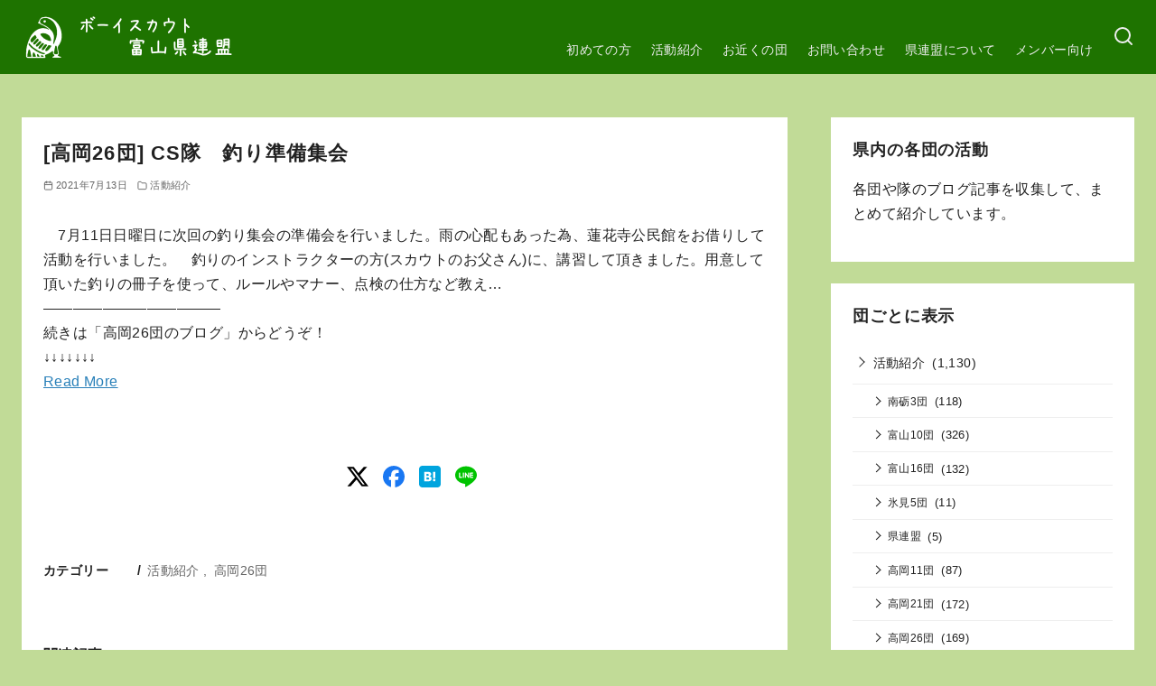

--- FILE ---
content_type: text/html; charset=utf-8
request_url: https://www.google.com/recaptcha/api2/aframe
body_size: 267
content:
<!DOCTYPE HTML><html><head><meta http-equiv="content-type" content="text/html; charset=UTF-8"></head><body><script nonce="j3JEg6MvYP_tcJJcCtJz_g">/** Anti-fraud and anti-abuse applications only. See google.com/recaptcha */ try{var clients={'sodar':'https://pagead2.googlesyndication.com/pagead/sodar?'};window.addEventListener("message",function(a){try{if(a.source===window.parent){var b=JSON.parse(a.data);var c=clients[b['id']];if(c){var d=document.createElement('img');d.src=c+b['params']+'&rc='+(localStorage.getItem("rc::a")?sessionStorage.getItem("rc::b"):"");window.document.body.appendChild(d);sessionStorage.setItem("rc::e",parseInt(sessionStorage.getItem("rc::e")||0)+1);localStorage.setItem("rc::h",'1768929549794');}}}catch(b){}});window.parent.postMessage("_grecaptcha_ready", "*");}catch(b){}</script></body></html>